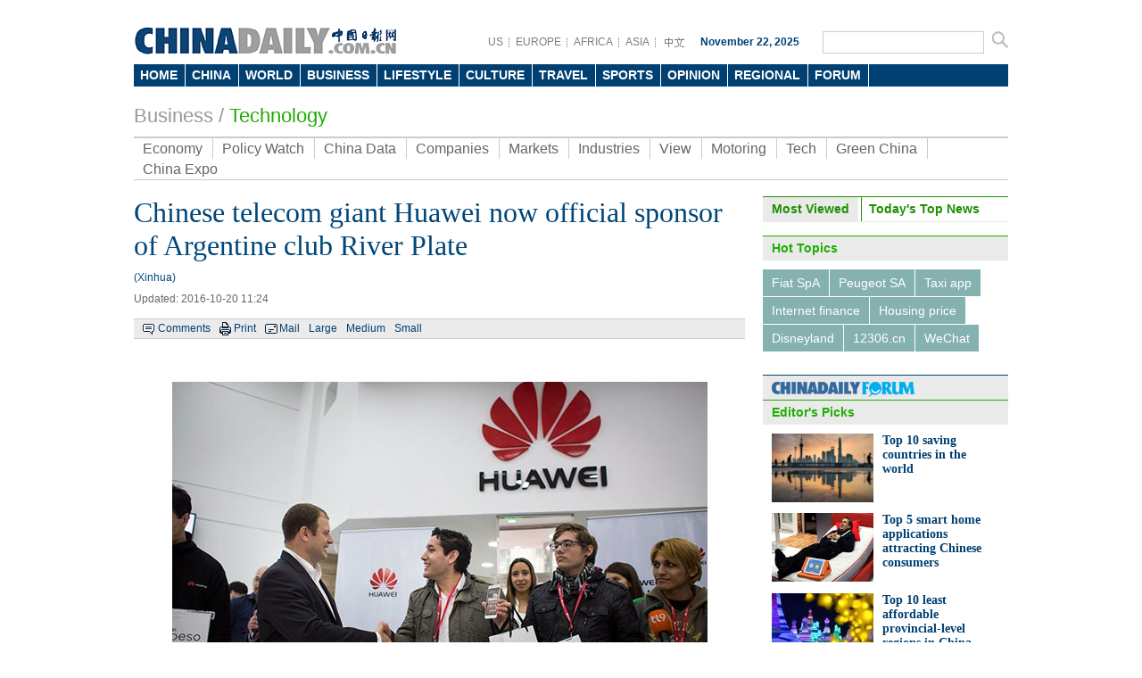

--- FILE ---
content_type: text/html
request_url: https://www.chinadaily.com.cn/business/tech/2016-10/20/content_27119041.htm
body_size: 9457
content:
<!DOCTYPE html PUBLIC "-//W3C//DTD XHTML 1.0 Transitional//EN" "http://www.w3.org/TR/xhtml1/DTD/xhtml1-transitional.dtd">
<html xmlns="http://www.w3.org/1999/xhtml">
<head>
<meta http-equiv="Content-Type" content="text/html; charset=UTF-8"/>
<title>Chinese telecom giant Huawei now official sponsor of Argentine club River Plate
 - Business - Chinadaily.com.cn</title>
<meta name="keywords" content="River Plate,Argentinean,football club,Huawei,sponsor"/>
<meta name="description" content="The Argentinean football club River Plate announced on Wednesday that Chinese telecommunications giant Huawei Technologies Co Ltd has became its newest sponsor."/>
<link href="../../tplimages/80471.files/master.css" rel="stylesheet" type="text/css"/>
<link href="../../tplimages/80471.files/layout.css" rel="stylesheet" type="text/css"/>
<link href="../../tplimages/80471.files/en_header.css" rel="stylesheet" type="text/css"/>
<link href="../../tplimages/80471.files/multimedia.css" rel="stylesheet" type="text/css"/>
<script type="text/javascript" src="../../../../js/2014e/jquery.min.js">
</script>

<script type="text/javascript" src="../../../../js/2014e/mobile_content.js">
</script>

<script type="text/javascript" src="../../../../js/referrer.js">
</script>

<script language="javascript" src="../../tplimages/80471.files/tabs.js" type="text/javascript">
</script>

<script src="../../tplimages/80471.files/date.js" type="text/javascript">
</script>

<!--天润流量统计代码 Start-->
<meta name="filetype" content="1"/>
<meta name="publishedtype" content="1"/>
<meta name="pagetype" content="1"/><meta name="contentid" content="27119041"/>
<meta name="publishdate" content=" 2016-10-20"/><meta name="author" content="于小明"/>
<meta name="editor" content="朱凌青"/>
<meta name="source" content="Xinhua"/>
<!--天润流量统计代码 End-->
<!--google Start-->
<script type="text/javascript">
<!--

  var _gaq = _gaq || [];
  _gaq.push(['_setAccount', 'UA-28295596-1']);
  _gaq.push(['_setDomainName', 'chinadaily.com.cn']);
  _gaq.push(['_trackPageview']);

  (function() {
    var ga = document.createElement('script'); ga.type = 'text/javascript'; ga.async = true;
    ga.src = ('https:' == document.location.protocol ? 'https://ssl' : 'http://www') + '.google-analytics.com/ga.js';
    var s = document.getElementsByTagName('script')[0]; s.parentNode.insertBefore(ga, s);
  })();


-->
</script>

<!--google End-->
<!-- 大报来稿区分 开始 -->
<meta name="webterren_speical" content="http://www.chinadaily.com.cn/business/tech/2016-10/20/content_27119041.htm"/>
<meta name="sourcetype" content="http://www.chinadaily.com.cn/business/tech/2016-10/20/content_27119041.htm"/>

<!-- 大报来稿区分 结束 -->
</head>
<body>
<div class="w980 pt15"><!-- AdSame ShowCode: 新版英文2013.10.17 / Biz/内容页 / A2 Begin -->

</div>



<div class="en_header">
  <div class="head_cen2">
  <div class="logo2"> <a href="http://www.chinadaily.com.cn/" target="_top" atremote="1"><img src="http://www.chinadaily.com.cn/image_e/2013/e_logo2.png" atremote="1" width="297" height="32" border="0"/></a>
</div>
<div class="floatrgt s_btn_Box2">
<div class="floatlft">
<span class="lineBg gary btnBox2 floatlft">
<a href="http://usa.chinadaily.com.cn" atremote="1" target="_blank">US</a>
<a href="http://europe.chinadaily.com.cn/" atremote="1" target="_blank">EUROPE</a>
<a href="http://africa.chinadaily.com.cn" atremote="1" target="_blank">AFRICA</a>
<a href="http://www.chinadailyasia.com/" atremote="1" target="_blank">ASIA</a>
<a href="http://cn.chinadaily.com.cn" target="_blank" style=" background:none;"><img src="http://www.chinadaily.com.cn/image_e/2013/zhongwen.gif" alt="中文" border="0"/></a>
</span>
<span class="time"><script type="text/javascript">
        document.write("" + m[today.getMonth()+1]+ " "+ today.getDate()+", " + theYear + " ");
        </script></span>
</div>
 <span class="searchBox2">
<form name="searchform" method="get" action="http://searchen.chinadaily.com.cn/search" atremote="1" onsubmit="return do_search(this)" target="_blank" >
<input class="sh1 floatlft" type="text" name="query" id="searchText" onfocus="cleanword(this)"  />
<input type="image"class="floatrgt" src="http://www.chinadaily.com.cn/image_e/2013/fdj_ico.gif" atremote="1" onclick="javascript:searchform.submit()" />
</form>
</span>
</div>
</div>
<style>
<!--
.dropdown li span a {
display: block;
color: #FFF;
height: 25px;
font-size: 14px;
float: left;
text-decoration: none;
font-weight: bold;
line-height: 25px;
padding-right: 8px;
padding-left: 7px;
}
-->
</style>
<div class="nav">
<ul class="dropdown">
    <li class="home"><span><a href="http://www.chinadaily.com.cn" target="_top" atremote="1">HOME</a></span></li>			
        <li class="china"><span><a href="http://www.chinadaily.com.cn/china/" target="_top" atremote="1">CHINA</a></span></li>
        <li class="world"><span><a href="http://www.chinadaily.com.cn/world/" target="_top" atremote="1">WORLD</a></span></li>
        <li class="business"><span><a href="http://www.chinadaily.com.cn/business/" target="_top" atremote="1">BUSINESS</a></span></li>
        <li class="life"><span><a href="http://www.chinadaily.com.cn/life/" target="_top" atremote="1">LIFESTYLE</a></span></li>
        <li class="culture"><span><a href="http://www.chinadaily.com.cn/culture/" target="_top" atremote="1">CULTURE</a></span></li>
        <li class="travel"><span><a href="http://www.chinadaily.com.cn/travel/" target="_top" atremote="1">TRAVEL</a></span></li>
        <li class="sports"><span><a href="http://www.chinadaily.com.cn/sports/" target="_top" atremote="1">SPORTS</a></span></li>
        <li class="opinion"><span><a href="http://www.chinadaily.com.cn/opinion/" target="_top" atremote="1">OPINION</a></span></li>
        <li class="regional"><span><a href="http://www.chinadaily.com.cn/regional/" target="_top" atremote="1">REGIONAL</a></span></li>
        <li class="forum"><span><a href="http://bbs.chinadaily.com.cn" target="_top" atremote="1">FORUM</a></span>
        
        </li>
        </li>

</ul>
</div>
</div>

<div class="w980 greyTxt9 titleTxt22 pt20 pb10"><a href="http://www.chinadaily.com.cn/business/" target="_top" atremote="1">Business</a> / 

<span class="titleTxt22" style="color:#1fad00;"><a href="../../" target="_top" class="greenTxt">Technology</a>
</span></div>

<div class="w980">
<ul class="nav2">
<li><a href="../../../economy.html" target="_top">Economy</a></li>

<li><a href="../../../policyandregulation.html" target="_top">Policy Watch</a></li>

<li><a href="../../../chinadata/" target="_top">China Data</a></li>

<li><a href="../../../companies.html" target="_top">Companies</a></li>

<li><a href="../../../money.html" target="_top">Markets</a></li>

<li><a href="../../../biz_industries.html" target="_top">Industries</a></li>

<li><a href="../../../bizopinion.html" target="_top">View</a></li>

<li><a href="../../../motoring/" target="_top">Motoring</a></li>

<li><a href="../../" target="_top">Tech</a></li>

<li><a href="../../../../bizchina/greenchina/" target="_top">Green China</a></li>

<li style="border-right:0;"><a href="../../../chinaexpo/" target="_top">China Expo</a></li>
</ul>
</div>

<!--<div class="w980">
<iframe src="http://topic.chinadaily.com.cn/index/get-search-form2" width="980" height="52px" name="tg" scrolling="no" frameborder="0" style="margin:0px; padding:0px; "></iframe>
</div>  -->
<div class="w980 hid pt18">
<div class="l685 mr20">
<div class="l685">
<div>
<div id="Title_e"><h1 class="titleTxt32 blueTxt mb10">Chinese telecom giant Huawei now official sponsor of Argentine club River Plate</h1>
        <span class=" block blueTxt mb10">
    (Xinhua)</span>
        <span class="greyTxt6 block mb15">Updated:  2016-10-20 11:24</span>
</div>

<div class="bar1"><span class="tw_box6 newsTop line1"><span class="comBox"><a href="#iscomment" class="comm-ico">Comments</a> <a href="javascript:Print()" class="print-ico">Print</a> <a onclick="javascript:window.open ('http://app3.chinadaily.com.cn/webdev/PageRcmdToMail.shtml?url='+document.location+'&#38;title='+document.title, 'newwindow', 'height=380, width=480');" class="mail-ico">Mail</a> <span class="large-ico"><a href="javascript:doZoom(18)">Large</a> <a href="javascript:doZoom(16)">Medium</a> <a href="javascript:doZoom(14)">Small</a></span></span></span></div>

<div class="pt30"><!--enpproperty <date>2016-10-20 11:24:04.0</date><author></author><title>Chinese telecom giant Huawei now official sponsor of Argentine club River Plate</title><keyword>River Plate,Argentinean,football club,Huawei,sponsor</keyword><subtitle></subtitle><introtitle></introtitle><siteid>1</siteid><nodeid>1119321</nodeid><nodename>Technology</nodename><nodesearchname>2@webnews</nodesearchname>/enpproperty--><!--enpcontent--><div id="Content"><p>
<table align="center" style="WIDTH: 604px; HEIGHT: 281px">
<tbody>
<tr>
<td align="middle" valign="center"><img align="middle" border="1" id="14447758" md5="" src="../../img/attachement/jpg/site1/20161020/a41f726b084119727b212d.jpg" alt="Chinese telecom giant Huawei now official sponsor of Argentine club River Plate" valign="center"/></td></tr>
<tr>
<td align="middle" valign="center">
<p align="left" style="TEXT-ALIGN: left"><span><font size="1" style="FONT-SIZE: 10pt">Huawei's Argentinean marketing director Rodrigo Ubeda (L) delivers the first Y6 smartphone to Nicolas Alganaraz (C), at a store of the telecommunication giant of China, in Buenos Aires, Argentina, on Sept 30, 2016. [Photo/Xinhua]</font></span></p></td></tr></tbody></table></p>
<p>BUENOS AIRES - The Argentinean football club River Plate announced on Wednesday that Chinese telecommunications giant Huawei <span>Technologies Co Ltd </span> has became its newest sponsor. </p>

<p>The event to announce the partnership was held at the River Museum dedicated to the club in Buenos Aires, and was attended by a number of luminaries, including Sergio Goycochea, River Plate's former goalkeeper and runner-up with Argentina at the 1990 World Cup. </p>

<p>The sponsorship was announced by River Plate president Rodolfo D'Onofrio, the team's coach Marcelo Gallardo, and its captain Leonardo Ponzio, as well as George Zhang Zhe, Huawei's CEO of Terminals for Argentina and Uruguay. </p>

<p>This agreement will see the Huawei logo appear on the team's shirt sleeves, as well as on posters inside the Monumental Stadium and on various communication and promotion materials. </p>

<p>The sponsorship will last for two seasons. "It is an honor for River to have Huawei (logo) as part of our shirt. We are very satisfied to be able to work together with a world-leading company in technology, with values, seriousness and commitment," D'Onofrio said. </p>

<p>In response, Zhang Zhe said that "the sports sponsorships we are carrying out on a global level help us to get closer to our consumers. It lets them feel that Huawei is a local brand...which is committed to staying and growing along with them." </p>

<p>"We identify with Argentinean football, as the company shares its values: the passion and professionalism which characterize it," he added. </p>

<p>In July, Huawei signed a similar sponsorship agreement with Boca Juniors, another of Argentina's most famous football clubs. </p>

<p>Around the world, the company has sponsored other leading teams, including AC Milan, Ajax Amsterdam, Arsenal, Atletico de Madrid, Benfica, Borussia Dortmund, Club America, Galatasaray and Paris Saint-Germain. </p>

<p>Huawei is China's leading cellphone manufacturer and the third-largest in the world.</p></div><!--/enpcontent-->
<div class="share pt8 pb10 txtLft" style="clear:both; overflow:auto;">


 <a href="../../../../mobile/daily.html" target="_blank"><img src="../../../../image_e/2016/appdownload_pc.jpg" border="0" style="float:right; "/></a></div>

<div class="pt10 pb10 hid"><!-- iscomment为1标示该文章可以评论 -->

</div>


<div class="mb15">
<div class="title5 mb10"><b>Related Stories</b></div>

<ul class="busLis6 pl10">
<li><a href="../06/content_26977966.htm" target="_blank">Huawei starts three-year fixed network transformation in Serbia</a></li>

<li><a href="../../../../cndy/2016-09/28/content_26921109.htm" target="_blank">Huawei to focus on AI in bid to boost core business</a></li>

<li><a href="../../../2016-09/07/content_26727884.htm" target="_blank">China's tech giant Huawei supports startups in France</a></li>

<li><a href="../../../../cndy/2016-08/18/content_26514408.htm" target="_blank">Huawei's shining road to corporate responsibility</a></li>

<li><a href="../../../../regional/2016-04/07/content_24342221.htm" target="_blank">Huawei set to take on Apple in key market</a></li>
</ul>
</div>

</div>
</div>
</div>

<div class="mb15" style="float:none; clear:both; "><!-- AdSame ShowCode: 新版英文2013.10.17 / Biz/内容页 / D1 Begin -->

</div>

<div class="hid">
<div class="title5 txtLft mb15"><b><a href="../../../businessphotos.htm" target="_top">Photo</a></b></div>


<!-- ab 27115717 -->
<div class="hid mb10">
<div class="mb10 w190 floatlft mr53"><a href="../../../2016-10/20/content_27115717.htm" target="_blank"><img src="../../img/attachement/jpg/site1/20161020/b083fe955b6c19724ece01.jpg" border="0" width="190" height="124"/></a> <a href="../../../2016-10/20/content_27115717.htm" target="_blank">Intelligent robots interact with audiences at Beijing AI expo</a></div>

<!-- ae 27115717 --><!-- ab 27114594 -->
<div class="mb10 w190 floatlft mr53"><a href="content_27114594.htm" target="_blank"><img src="../../img/attachement/jpg/site1/20161018/f8bc126d980d19702d0709.jpg" border="0" width="190" height="124"/></a> <a href="content_27114594.htm" target="_blank">Quick facts: China's emerging robots market</a></div>

<!-- ae 27114594 --><!-- ab 27114518 -->
<div class="mb10 w190 floatlft"><a href="../../../2016top10/2016-10/20/content_27114518.htm" target="_blank"><img src="../../img/attachement/jpg/site1/20161020/b083fe955b6c197238a602.jpg" border="0" width="190" height="124"/></a> <a href="../../../2016top10/2016-10/20/content_27114518.htm" target="_blank">Top 10 largest insurance markets in the world</a></div>
</div>

<div class="hid mb10"><!-- ae 27114518 --><!-- ab 27108171 -->
<div class="mb10 w190 floatlft mr53"><a href="../../../2016-10/19/content_27108171.htm" target="_blank"><img src="../../img/attachement/jpg/site1/20161019/eca86bd9df04197153e915.jpg" border="0" width="190" height="124"/></a> <a href="../../../2016-10/19/content_27108171.htm" target="_blank">Handmade coarse cloth gets new shine</a></div>

<!-- ae 27108171 --><!-- ab 27102765 -->
<div class="mb10 w190 floatlft mr53"><a href="../../../2016-10/19/content_27102765.htm" target="_blank"><img src="../../img/attachement/jpg/site1/20161019/b083fe955b6c1970f89b23.jpg" border="0" width="190" height="124"/></a> <a href="../../../2016-10/19/content_27102765.htm" target="_blank">Business incubation center offers 'space capsule'</a></div>

<!-- ae 27102765 --><!-- ab 27102371 -->
<div class="mb10 w190 floatlft"><a href="../../../2016top10/2016-10/19/content_27102371.htm" target="_blank"><img src="../../img/attachement/jpg/site1/20161018/a41f726b084119702cad2a.jpg" border="0" width="190" height="124"/></a> <a href="../../../2016top10/2016-10/19/content_27102371.htm" target="_blank">Top 10 investment destinations in the world</a></div>
</div>

<!-- ae 27102371 -->

</div>

<div class="hid mb20">
<div class="tw_box8">
<div class="title5 txtLft mb15"><b><a href="../../../cnecobyno.html" target="_top">China Economy By Numbers</a></b></div>

<div>
<!-- ab 17225625 -->
<div class="pic"><a href="../../../chinadata/China_Statistics_December.html" target="_blank"><img src="../../img/attachement/jpg/site1/20140109/0022190fd2dc14384f4b31.jpg" border="0" width="158" height="90"/></a> <a href="../../../chinadata/China_Statistics_December.html" class="text" target="_blank">China Economy by Numbers - Dec</a></div>

<div class="w15 floatlft">&#160;</div>

<!-- ae 17225625 --><!-- ab 17157979 -->
<div class="pic"><a href="../../../chinadata/China_Statistics_November.html" target="_blank"><img src="../../img/attachement/jpg/site1/20131218/eca86bd9e2e0141baff939.jpg" border="0" width="158" height="90"/></a> <a href="../../../chinadata/China_Statistics_November.html" class="text" target="_blank">China Economy by Numbers - Nov</a></div>

<!-- ae 17157979 -->

</div>
</div>

<div class="w15 floatlft">&#160;</div>

<div class="tw_box8">
<div class="title5 txtLft mb15"><b><a href="../../../newsmaker/newsmaker.html" target="_top">Newsmaker</a></b></div>

<div>
<!-- ab 26647859 -->
<div class="pic"><a href="../../../2016-08/30/content_26647859.htm" target="_blank"><img src="../../img/attachement/jpg/site1/20160926/f8bc126d980d1952d8ea15.jpg" border="0" width="158" height="90"/></a> <a href="../../../2016-08/30/content_26647859.htm" class="text" target="_blank">CEO Q&#38;A – Ton Büchner of AkzoNobel</a></div>

<div class="w15 floatlft">&#160;</div>

<!-- ae 26647859 --><!-- ab 25420529 -->
<div class="pic"><a href="../../../2016-05/23/content_25420529.htm" target="_blank"><img src="../../img/attachement/jpg/site241/20160523/b8ac6f92322118ad0db618.jpg" border="0" width="158" height="90"/></a> <a href="../../../2016-05/23/content_25420529.htm" class="text" target="_blank">Chinese buyers circle soccer 'super' agent Stellar Group</a></div>

<!-- ae 25420529 -->

</div>
</div>
</div>
</div>

<div class="r275">
<div id="item2" class="mb15">
<ul id="tabBar2" class="mb10" style="margin-right:0; overflow:hidden;">
<li><a href="javascript:void(0);" class="current"><span>Most Viewed</span></a></li>

<li><a href="../../../business.html" target="_top"><span>Today's Top News</span></a></li>
</ul>

<div class="show blueBg2">
<script type="text/javascript" src="http://www.chinadaily.com.cn/html/topnews/business.js" atremote="1">
</script>

 

<script type="text/javascript">
<!--
var num = cd_json.length;
document.write('<ul class=\"busLis6\">');
for(var i=0;i<num;i++){
document.write('<li><a href="'+cd_json[i].url+'" target="_blank">'+cd_json[i].title+'<\/a><\/li>');
}
document.write('<\/ul>');
-->
</script>
</div>

<div>
<!-- ab 27118911 -->
<ul class="busLis6">
<li><a href="../../../2016-10/20/content_27118911.htm" target="_blank">Unicom 'likely' to report profit slump</a></li>

<!-- ae 27118911 --><!-- ab 27118568 -->
<li><a href="../../../2016-10/20/content_27118568.htm" target="_blank">Minsheng 'may establish bad-loan asset company'</a></li>

<!-- ae 27118568 --><!-- ab 27118489 -->
<li><a href="../../../2016-10/20/content_27118489.htm" target="_blank">Chinese yuan strengthens to 6.7311 against USD Thursday</a></li>

<!-- ae 27118489 --><!-- ab 27118486 -->
<li><a href="../../../2016-10/20/content_27118486.htm" target="_blank">China Construction Bank eyes over 50 debt-to-equity swaps</a></li>

<!-- ae 27118486 --><!-- ab 27118480 -->
<li><a href="../../../2016-10/20/content_27118480.htm" target="_blank">Zhejiang Huachen raising curtain on new era</a></li>

<!-- ae 27118480 --><!-- ab 27118193 -->
<li><a href="../../../2016-10/20/content_27118193.htm" target="_blank">Manufacturers fail to profit from weak yuan</a></li>

<!-- ae 27118193 --><!-- ab 27118115 -->
<li><a href="../../../2016-10/20/content_27118115.htm" target="_blank">Exporters focus on overseas M&#38;As</a></li>

<!-- ae 27118115 --><!-- ab 27117986 -->
<li><a href="content_27117986.htm" target="_blank">Fair's e-commerce platform helps buyers and sellers find each other</a></li>
</ul>

<!-- ae 27117986 -->

</div>
</div>



<div class="title5"><b>Hot Topics</b></div>

<div class="pt10 bushotWords hid mb15">
<!-- ab 17514135 --><span><a href="http://topic.chinadaily.com.cn/index/special/sid/674" target="_blank">Fiat SpA</a></span> <!-- ae 17514135 --><!-- ab 17514066 --><span><a href="http://topic.chinadaily.com.cn/index/special/sid/676" target="_blank">Peugeot SA</a></span> <!-- ae 17514066 --><!-- ab 17294871 --><span><a href="http://topic.chinadaily.com.cn/index/special/sid/639" target="_blank">Taxi app</a></span> <!-- ae 17294871 --><!-- ab 17294863 --><span><a href="http://topic.chinadaily.com.cn/index/special/sid/636" target="_blank">Internet finance</a></span> <!-- ae 17294863 --><!-- ab 17243762 --><span><a href="http://topic.chinadaily.com.cn/index/special/sid/202" target="_blank">Housing price</a></span> <!-- ae 17243762 --><!-- ab 17243766 --><span><a href="http://topic.chinadaily.com.cn/index/special/sid/417" target="_blank">Disneyland</a></span> <!-- ae 17243766 --><!-- ab 17243761 --><span><a href="http://topic.chinadaily.com.cn/index/special/sid/597" target="_blank">12306.cn</a></span> <!-- ae 17243761 --><!-- ab 17243759 --><span><a href="http://topic.chinadaily.com.cn/index/special/sid/629" target="_blank">WeChat</a></span> <!-- ae 17243759 -->

</div>

<div class="forumBox pt10">
<h2><img src="http://www.chinadaily.com.cn/image_e/2013/forum_logo.gif"/></h2>

<script src="http://bbs.chinadaily.com.cn/api.php?mod=chinadaily&#38;id=16" type="text/javascript">
</script>
</div>

<div class="title5"><b>Editor's Picks</b></div>

<div class="pt10 pl10 pr10">
<!-- ab 25488083 -->
<div class="busTw2 hid mb12 clear"><a href="../../../2016top10/2016-05/26/content_25469433.htm" class="floatlft mr10" target="_blank"><img src="../../img/attachement/jpg/site1/20160525/b083fe955aa118af823d1e.jpg" border="0" width="114" height="77"/></a> 

<span class="timesTxt txtSty"><b><a href="../../../2016top10/2016-05/26/content_25469433.htm" target="_blank">Top 10 saving countries in the world</a></b> 
<p>&#160;</p>
</span></div>

<!-- ae 25488083 --><!-- ab 25488082 -->
<div class="busTw2 hid mb12 clear"><a href="../../../2016-05/25/content_25488082.htm" class="floatlft mr10" target="_blank"><img src="../../img/attachement/jpg/site1/20160527/eca86bd9ddb418b1e2bb24.jpg" border="0" width="114" height="77"/></a> 

<span class="timesTxt txtSty"><b><a href="../../../2016-05/25/content_25488082.htm" target="_blank">Top 5 smart home applications attracting Chinese consumers</a></b> 
<p>&#160;</p>
</span></div>

<!-- ae 25488082 --><!-- ab 25456893 -->
<div class="busTw2 hid mb12 clear"><a href="../../../2016top10/2016-05/24/content_25435273.htm" class="floatlft mr10" target="_blank"><img src="../../img/attachement/jpg/site1/20160525/eca86bd9ddb418af4ffe55.jpg" border="0" width="114" height="77"/></a> 

<span class="timesTxt txtSty"><b><a href="../../../2016top10/2016-05/24/content_25435273.htm" target="_blank">Top 10 least affordable provincial-level regions in China</a></b> 
<p>&#160;</p>
</span></div>

<!-- ae 25456893 --><!-- ab 25427009 -->
<div class="busTw2 hid mb12 clear"><a href="../../../2016top10/2016-05/23/content_25414198.htm" class="floatlft mr10" target="_blank"><img src="../../img/attachement/jpg/site1/20160523/b083fe955b6c18acf0b03c.jpg" border="0" width="114" height="77"/></a> 

<span class="timesTxt txtSty"><b><a href="../../../2016top10/2016-05/23/content_25414198.htm" target="_blank">Top 10 FDI sources for Chinese mainland in Jan-April</a></b> 
<p>&#160;</p>
</span></div>

<!-- ae 25427009 -->

</div>



<div class="title5"><b><a href="../../../full_coverage.html" target="_top">Specials</a></b></div>

<div class="pt10 mb15 pl10 pr10 hid">
<!-- ab 26557387 -->
<div class="mb15 hid clear"><a href="../../../2016hangzhoug20/" class="floatlft mr10" target="_blank"><img src="../../img/attachement/jpg/site1/20160822/eca86bd9ddb41924df571d.jpg" border="0" width="114" height="74"/></a> 

<p class="Txt14 timesTxt"><a href="../../../2016hangzhoug20/" target="_blank">Hangzhou set for G20</a></p>
</div>

<!-- ae 26557387 --><!-- ab 25839422 -->
<div class="mb15 hid clear"><a href="../../../2016summerdavos/node_53006431.htm" class="floatlft mr10" target="_blank"><img src="../../img/attachement/jpg/site1/20160624/b083fe955a0f18d709c704.jpg" border="0" width="114" height="74"/></a> 

<p class="Txt14 timesTxt"><a href="../../../2016summerdavos/node_53006431.htm" target="_blank">2016 Summer Davos</a></p>
</div>

<!-- ae 25839422 --><!-- ab 22511733 -->
<div class="mb15 hid clear"><a href="../../../worldrobotconference/node_53003550.htm" class="floatlft mr10" target="_blank"><img src="../../img/attachement/jpg/site1/20151123/b083fe955b6c17bd13120e.jpg" border="0" width="114" height="74"/></a> 

<p class="Txt14 timesTxt"><a href="../../../worldrobotconference/node_53003550.htm" target="_blank">World Robot Conference 2015</a></p>
</div>

<!-- ae 22511733 -->

</div>


</div>
</div>

<div class="blank10">...</div>
<div class="footer-zx partnersbox">
    <div class="center infobox">| <a href="http://www.chinadaily.com.cn/static_e/2011about.html" target="_top">About China Daily</a> | <a href="http://www.chinadaily.com.cn/static_e/Advertise_Site.html" target="_top">Advertise on Site</a> | <a href="http://www.chinadaily.com.cn/static_e/Contact_Us.html" target="_top">Contact Us</a> | <a href="http://chinadaily.zhiye.com/" target="_top">Job Offer</a> | <a href="http://www.chinadaily.com.cn/static_e/Expat_Employment.html" target="_top">Expat Employment</a> |</div>
	<p class="center foot-info">
    Copyright 1995 - 
<script>
var oTime = new Date();
document.write(oTime.getFullYear());
</script>
 . All rights reserved. The content (including but not limited to text, photo, multimedia information, etc) published in this site belongs to China Daily Information Co (CDIC). Without written authorization from CDIC, such content shall not be republished or used in any form. Note: Browsers with 1024*768 or higher resolution are suggested for this site.</p>
	<p class="center foot-info">
	License for publishing multimedia online <a href="http://www.chinadaily.com.cn/2009image_e/permit2010.jpg" atremote="1" target="_blank">0108263</a> &#160;&#160;&#160;&#160;&#160;&#160;&#160;&#160;&#160;&#160;&#160;&#160;Registration Number: <a href="http://www.chinadaily.com.cn/ad/licence/licence.html" atremote="1" target="_blank">130349</a>&#160;&#160;&#160;&#160;&#160;&#160;<img src="http://www.chinadaily.com.cn/15361.files/biaoshi.gif" width="35" height="37"/>  <script src="http://s20.cnzz.com/stat.php?id=3089622&web_id=3089622&show=pic1" language="JavaScript"></script>    
	</p>

</div>
<!-- 内部统计测试 start -->
<script src="http://www.chinadaily.com.cn/logger-min.js" type="text/javascript" charset="utf-8"></script>
<!-- 内部统计测试 end-->

<script type="text/javascript" language="javascript">
<!--
            function Print()
{
     
        var Title_e=document.all.Title_e.innerHTML;
    var Content = document.all.Content.innerHTML;


var PartI='<div align="left" style="width:800px; background-color:#ffffff;padding-left:10px; padding-bottom:10px;"><img src="http://www.chinadaily.com.cn/image_e/logo_cdcomcn_1.gif"><\/div>';

var PartIII= '<div style="width:800px;background-color:#ffffff;padding-left:10px; padding-bottom:10px; font-family:Verdana, Arial, Helvetica, sans-serif;font-size:1.5em">'+Title_e+'<\/div>';
var PartIV= '<div align="left" style="width:800px; background-color:#ffffff; padding-bottom:10px; padding-left:10px;">'+Content+'<div align="center" style="margin-top:20px;">Copyright By chinadaily.com.cn. All rights reserved<\/div><\/div>';

document.body.innerHTML =PartI+PartIII+PartIV;
window.print();

}
-->
</script>

<script type="text/javascript" language="javascript">
<!--
              function docmtend() {
document.articleformend.url.value = document.location;
document.articleformend.title.value = document.title;
document.articleformend.submit();
}
document.write("<form name=\"articleformend\" action=\"http://comment.chinadaily.com.cn/articlecmt.shtml\" target=\"_top\">");
document.write("<input type=\"hidden\" name=\"url\">");
document.write("<input type=\"hidden\" name=\"title\">");
document.write("<\/form>");
-->
</script>

<script language="JavaScript" type="text/javascript">
<!--
//<![CDATA[
function GetObj(objName){
    if(document.getElementById){
        return eval('document.getElementById("' + objName + '")');
    }else if(document.layers){
        return eval("document.layers['" + objName +"']");
    }else{
        return eval('document.all.' + objName);
    }
}
//========================= 设置字体大中小 start =============
    function doZoom(size){
        var artibody = GetObj('Content');
        if(!artibody){
            return;
        }
        var artibodyChild = artibody.childNodes;
        artibody.style.fontSize = size + 'px';
        //再对artibody div内的直接html节点设置fontSize属性
        for(var i = 0; i < artibodyChild.length; i++){
            if(artibodyChild[i].nodeType == 1){
                artibodyChild[i].style.fontSize = size + 'px';
            }
        }       
    }
//========================= 设置字体大中小 end =============
    
//]]>
  
-->
</script>

<script type="text/javascript" src="http://dict.bing.com.cn/cloudwidget/Scripts/Generated/BingTranslate_Hover_Phrase_Selection_ShowIcon.js">
</script>

<!--1 SCRIPT ADDED-->
<script type="text/javascript">
    <!--
        initCookie();
    -->
</script>

<script type="text/javascript">

<!--

BingCW.Init({

   AppID:"http://www.chinadaily.com.cn/",

   MachineTranslation:true,

   WebDefinition:false,

   Disabled:false

})
-->
</script>

<!--缔元信流量统计 strart-->
<script type="text/javascript" src="http://c.wrating.com/a1.js">
</script>

<script type="text/javascript" src="../../../../js/getacc.js">
</script>

<!--缔元信流量统计 end-->
<!--video 手机支持 start-->
<script type="text/javascript">
<!--
 
$(document).ready(function() {

        if(document.getElementById("vms_player")){
            var ios_url = $('#ios_url').attr('value');
            ios_url = ios_url.replace('http://video.chinadaily.com.cn', '');
            var ios_width = $('#ios_width').attr('value');
            var ios_height = $('#ios_height').attr('value');
            var status = is_ipad(ios_url, ios_width, ios_height); 
        }
    });
function is_ipad(url, width, height){
   var url_r = url;
       var arr = new Array(); 
        arr = url_r.split("output").reverse();
      var url_ok=arr[0];
      url_ok = url_ok.replace('_800k.flv', '_500k.mp4');
var ipadUrl= "http://videostream.chinadaily.com.cn:1935/app_1/_definst_/mp4:ugc"+url_ok+"/playlist.m3u8";
var androidUrl = "rtsp://videostream.chinadaily.com.cn:1935/app_1/_definst_/mp4:ugc"+url_ok;

if((navigator.userAgent.match(/iPhone/i)) || (navigator.userAgent.match(/iPad/i))) {
$("#play-logo").hide();
$("#openclose").hide();
$("#vms_player").html('<video width="'+width+'" height="'+height+'" controls="controls"><source src="'+ipadUrl+'" type="video/mp4"><\/video>');
return false; 
}else if((navigator.userAgent.match(/Android/i))){ 
$("#play-logo").hide();
$("#openclose").hide();
$("#vms_player").html('<video width="'+width+'" height="'+height+'" controls="controls"><source src="'+androidUrl+'" type="video/mp4"><\/video>');
return false;
}
return true;
 
}
-->
</script>

<!--video 手机支持 end-->

<div style="display:none">
<script type="text/javascript">
<!--
document.write(unescape("%3Cscript src='http://cl2.webterren.com/webdig.js?z=16' type='text/javascript'%3E%3C/script%3E"));
-->
</script>

 

<script type="text/javascript">
<!--
wd_paramtracker("_wdxid=000000000000000000000000000000000000000000")
-->
</script>
</div>


<script type="text/javascript">
<!--
(function() {
  var gw = document.createElement("script");
  gw.src = "https://usercollection.chinadaily.com.cn/analytics?token=0mpxACjz6aOJd4lmKACohw==";
  var s = document.getElementsByTagName("script")[0];
  s.parentNode.insertBefore(gw, s);
})();
-->
</script>
</body>
</html>

--- FILE ---
content_type: text/css
request_url: https://www.chinadaily.com.cn/business/tech/tplimages/80471.files/master.css
body_size: 1504
content:
@charset "utf-8";
/*reset and override
--------------------*/
img{
border:none;
padding:0;
}
/*link & type
--------------------*/
body, div{font-size:12px;font-family:Arial, Helvetica, sans-serif;margin:0;}
div{margin:0 auto;}
p {margin: 0px;}
ul, dl, ol,dd{margin:0;padding:0;list-style:none;}
h1,h2,h3,h4,h5,h6{
	font-size: 14px;
	margin: 0;
	padding: 0;
	font-family: Arial, Helvetica, sans-serif;
	font-weight: normal;
}
h2{font-size:20px;}
h3{font-size:17px;}
.font28{font-size:28px;}
.floatlft{float:left;}
.floatrgt{float:right;}
.inline{display:inline;}
.bold, .bold a{font-weight:bold;}
.overauto{overflow:auto;}
a{color: #014073;text-decoration: none;}
a:hover{color: #1a96cf;}
.center{float:left;width:100%;text-align:center;}
.blank10{float:left;width:100%;height:10px;overflow:hidden;text-indent:-9999px;}
.pl10{padding-left:10px;}
.corwhite{color:#fff;}
.font14,.font14 a{font-size:14px;}
.ellips,.ellips li a{float:left;width:100%;white-space:nowrap;overflow:hidden-o-text-overflow: ellipsis;/* for Opera */text-overflow:ellipsis;/* for IE */}
.hid {overflow: hidden;}
.mr15 {margin-right: 15px;}
.mr20 {
	margin-right: 20px;
}

.mr10 {margin-right: 10px;}
.mb1 {
	margin-bottom: 1px;
}

.mb10 {margin-bottom: 10px;}
.mb12 {margin-bottom: 12px;}
.mb15 {margin-bottom: 15px;}
.mb20 {margin-bottom: 20px;}
.ml10 {margin-left: 10px;}
.mt5 {margin-top: 5px;}
.mt8 {margin-top: 8px;}
.mt15 {margin-top: 15px;}
.pt3 {padding-top: 3px;}
.pb8 {padding-bottom: 8px;}
.mr4 {margin-right: 4px;}
.mb7 {margin-bottom: 7px;}
.mb3 {
	margin-bottom: 3px;
}

.pb10 {padding-bottom: 10px;}
.ptb19 {padding-top: 19px;padding-bottom: 19px;}
.txtCen {text-align: center;}
.txtLft {text-align: left;}
.block {display: block;}
body {background-color: #FFF;}
/*2013/10/10*/
.pt5 {padding-top: 5px;}
.pt10 {padding-top: 10px;}
.pt15 {padding-top: 10px;}
.pt18 {padding-top: 18px;}
.pt20 {padding-top: 20px;}
.pb5{padding-bottom:5px;}
.pb20 {padding-bottom: 20px;}
.pr10 {
	padding-right: 10px;
}
.pt30 {
	padding-top: 30px;
}
.clear {clear: both;}
.comBox {
	display: block;
	overflow: hidden;
	font-size: 12px;
	padding-right: 30px;
}
.comBox a {
	float: left;
	margin-left: 10px;
	margin-right: 0px;
}
.comm-ico {
	background: url(http://www.chinadaily.com.cn/image_e/2013/ico_com.png) no-repeat left center;
	display: block;
	padding-left: 17px;
}
.share-ico {
	display: block;
	padding-left: 15px;
	background-image: url(http://www.chinadaily.com.cn/image_e/2013/special-icon.gif);
	background-repeat: no-repeat;
	background-position: left 4px;
}
.print-ico {
	display: block;
	padding-left: 16px;
	background-image: url(http://www.chinadaily.com.cn/image_e/2013/ico_print.png);
	background-repeat: no-repeat;
	background-position: left center;
}
.mail-ico {background: url(http://www.chinadaily.com.cn/image_e/2013/ico_mail.png) no-repeat left center;display: block;padding-left: 16px;}
.large-ico {background: url(http://www.chinadaily.com.cn/image_e/2013/ico_fdj.png) no-repeat left center;display: block;padding-left: 22px;}
.special-ico {
	background-image: url(http://www.chinadaily.com.cn/image_e/2013/special-icon.gif);
	background-repeat: no-repeat;
	background-position: left 3px;
	padding-left: 16px;
}

.Txt18 {font-size: 18px;}
#Content{color:#666;display: block;font-family: Arial, Helvetica, sans-serif; text-align:left;margin:0px; padding:0px 10px; font-size:16px; line-height:140%;}
#Content p{margin-bottom:15px;}
#Contentp{color:#666;display: block;font-family: Arial, Helvetica, sans-serif; text-align:left;margin:0px; padding:0px 10px; font-size:16px; line-height:140%;}
#Contentp p{margin-bottom:15px;}
#div_currpage{border-bottom-width: 1px;border-bottom-style: solid;border-bottom-color: #e3e3e3; text-align:center;padding-bottom: 20px;overflow: hidden;}
#div_currpage span{float: left;display: block; height:25px;line-height: 25px;margin-right: 4px;border: 1px solid #ebebeb;color: #003366;font-weight: bold;background-color: #ebebeb;padding:0px 8px;}
#div_currpage a{float: left;display: block;line-height: 25px; height:25px;margin-right: 4px;border: 1px solid #ebebeb;color: #003366;font-weight: bold;padding:0px 8px;}
#div_currpage a:hover{	text-decoration: none;	background-color: #003366;	color: #FFF;}.w450 {
	width: 450px;
}
.w190 {
	width: 190px;
}
.w275 {
	width: 275px;
}

.mr53 {
	margin-right: 53px;
}
.pt6 {
	padding-top: 6px;
}
.pt8 {
	padding-top: 8px;
}
.pl100 {
	padding-left: 100px;
}


--- FILE ---
content_type: text/css
request_url: https://www.chinadaily.com.cn/business/tech/tplimages/80471.files/multimedia.css
body_size: 1215
content:
a,area {blr:expression(this.onFocus=this.blur()) } 
:focus {outline-style: none; }

/*Tab*/
#item #tabBar,#item2 #tabBar2{
	font-size: 14px;
	border-top-width: 1px;
	border-top-style: solid;
	border-top-color: #1a9200;
/*	background-image: url(http://www.chinadaily.com.cn/image_e/2013/topbarBg.gif);
	background-repeat: no-repeat;	*/
	border-bottom-width: 1px;
	border-bottom-style: solid;
	border-bottom-color: #eaeaea;
	font-weight: bold;
}
#item #tabBar{
	background-image: url(http://www.chinadaily.com.cn/image_e/2013/topbarBg_green.gif);
	background-repeat: no-repeat;
	background-position: 71px;
}
#item2 #tabBar2{
	background-image: url(http://www.chinadaily.com.cn/image_e/2013/topbarBg_green.gif);
	background-repeat: no-repeat;
	background-position: 110px;
}
#item3 #tabBar3{
	font-size: 14px;
/*	background-image: url(http://www.chinadaily.com.cn/image_e/2013/topbarBg.gif);
	background-repeat: no-repeat;	*/
	border-bottom-width: 1px;
	border-bottom-style: solid;
	border-bottom-color: #cfc9cb;
}
#item3 a{display:block;}
#tabBar a{
	background-repeat: no-repeat;
	height: 27px;
	display: block;
	color: #009966;
	text-decoration: none;
	position: relative;
	text-align: center;
	font-size: 14px;
}
#tabBar2 a{
	background-repeat: no-repeat;
	height: 27px;
	display: block;
	color: #1b9100;
	text-decoration: none;
	position: relative;
	text-align: center;
	font-size: 14px;
	padding-right: 10px;
	padding-left: 10px;
}
#tabBar3 a{
	background-repeat: no-repeat;
	height: 27px;
	display: block;
	color: #848889;
	text-decoration: none;
	position: relative;
	text-align: center;
	font-size: 16px;
	border-top-width: 1px;
	border-right-width: 1px;
	border-left-width: 1px;
	border-top-style: solid;
	border-right-style: solid;
	border-left-style: solid;
	border-top-color: #cdcdcd;
	border-right-color: #cdcdcd;
	border-left-color: #cdcdcd;
}
#tabBar li{
	float: left;
	height: 27px;
	line-height: 27px;
	margin-right: 3px;
	display: block;
	width: 71px;
}
#tabBar3 li{
	float: left;
	height: 27px;
	line-height: 27px;
	margin-right: 4px;
	display: block;
	width: 71px;
}
#tabBar2 li {
	float: left;
	height: 27px;
	line-height: 27px;
	margin-right: 3px;
	display: block;
}

#item div,#item2 div,,#item3 div{
	clear: both;
	display: none;
	padding-bottom: 0px;
}
#item .show,#item2 .show,#item3 .show {
	display: block;
}
#item div, #item2 div, #item3 div {
	display: none;
}
#item3 div {
	padding-top: 10px;
	padding-left: 15px;
}
#item3 .show {
}




#tabBar a.current,#tabBar2 a.current{
	color: #1b9100;
	background-color: #eaeaea;
}
#tabBar3 a.current{
	color: #83878a;
	background-color: #e1f3fd;
}
.cont_style {
	display: none;
	border-top-width: 1px;
	border-top-style: solid;
	border-top-color: #CCCCCC;
	padding: 2px;
	margin: 0px 10px 0px 0px;
}
#world_1 h3,#world_2 h3,#world_3 h3,,#world_4 h3,,#world_5 h3,,#world_6 h3 {
	font-size: 12px;
	color: #003399;
	font-family: Arial, Helvetica, sans-serif;
	line-height: 14px;
	margin: 5px 0px;
	font-weight: normal;
	background-image: url("http://www.chinadaily.com.cn/2011images/icon-point1.gif");
	background-position: left top;
	background-repeat: no-repeat;
	display: block;
	padding-left: 10px;
	text-align: left;
}


.m-photo{
	float: left;
	padding: 0px 10px 0px 0px;
	margin: 0px;
	width: 130px;
}

.mb5 {
	margin-bottom: 5px;
}
.tyz_box {
	position: relative;

}
.tyz_box a{
	color: #FFF;
	font-size: 12px;
}
a.tyz_txt:link {
	color: #FFF;
	font-size: 12px;
}
a.tyz_txt:visited {
	color: #FFF;
	text-decoration: none;
}
a.tyz_txt:hover {
	color: #FFF;
	text-decoration: underline;
}
.tyz_txt,#item4 .tyz_txt {
	background-color: #000;
	height: 30px;
	line-height: 30px;
	font-family: Arial, Helvetica, sans-serif;
	filter: Alpha(Opacity=60, Style=0);
	opacity: 0.60;
	padding-left: 10px;
	width: 265px;
	padding-top: 0px;
	position: absolute;
	left: 0px;
	bottom: 3px;
	color: #FFF;
}
.tabTyz {
	height: 142px;
	width: 220px;
	position: relative;
	color: #FFF;
}



--- FILE ---
content_type: application/javascript
request_url: https://www.chinadaily.com.cn/js/referrer.js
body_size: 676
content:
// JavaScript Document
var killad = false;

function referrer(){

	
/*
	var referrer = document.referrer;

	if ( (referrer.indexOf("qihoo") !== -1)||(referrer.indexOf("google") !== -1)||(referrer.indexOf("bing.com") !== -1)||(referrer.indexOf("Haosou.com") !== -1)||(referrer.indexOf("So.com") !== -1)||(referrer.indexOf("360.com")!== -1)||(referrer.indexOf("haoso.com")!== -1) || (window.location.href.indexOf("f=360") !== -1) || (navigator.userAgent.match(/(iPhone|iPod|Android|ios|iOS|iPad|Backerry|WebOS|Symbian|Windows Phone|Phone)/i)) ){ 
          
	        killad = true;
 

             }
	  else{
	        
		     killad = false; 
		  }		
*/		  
	return killad;
	
}


--- FILE ---
content_type: application/javascript
request_url: https://www.chinadaily.com.cn/business/tech/tplimages/80471.files/tabs.js
body_size: 1824
content:

$(document).ready(function(){
    $("#tabBar a").each(function(i){
       $(this).css("left",-i+"px"); //ȡ����ť֮��˫��
    });
	$("#tabBar a").mouseover(function (){
	    $("#tabBar a").removeClass("current");
		$(this).addClass("current");

		var n = $("#tabBar a").index(this)
		$("#item div").hide(0);
		$($("#item div")[n]).show(0);		
	})
	
    //==========2===========
	 $("#tabBar2 a").each(function(i){
       $(this).css("left",-i+"px"); //ȡ����ť֮��˫��
    });
	$("#tabBar2 a").mouseover(function (){
	    $("#tabBar2 a").removeClass("current");
		$(this).addClass("current");

		var n = $("#tabBar2 a").index(this)
		$("#item2 div").hide();
		$($("#item2 div")[n]).show();		
	})


 //==========3===========
	 $("#tabBar3 a").each(function(i){
       $(this).css("left",-i+"px"); //ȡ����ť֮��˫��
    });
	$("#tabBar3 a").mouseover(function (){
	    $("#tabBar3 a").removeClass("current");
		$(this).addClass("current");

		var n = $("#tabBar3 a").index(this)
		$("#item3 div").hide();
		$($("#item3 div")[n]).show();		
	})

 //==========4===========
	 $("#tabBar4 a").each(function(i){
       $(this).css("left",-i+"px"); //ȡ����ť֮��˫��
    });
	$("#tabBar4 a").mouseover(function (){
	    $("#tabBar4 a").removeClass("current");
		$(this).addClass("current");

		var n = $("#tabBar4 a").index(this)
		$("#item4 div").hide();
		$($("#item4 div")[n]).show();		
	})
	 //==========5===========
	 $("#tabBar5 a").each(function(i){
       $(this).css("left",-i+"px"); //ȡ����ť֮��˫��
    });
	$("#tabBar5 a").mouseover(function (){
	    $("#tabBar5 a").removeClass("current");
		$(this).addClass("current");

		var n = $("#tabBar5 a").index(this)
		$("#item5 div").hide();
		$($("#item5 div")[n]).show();		
	})
});
// JavaScript Document